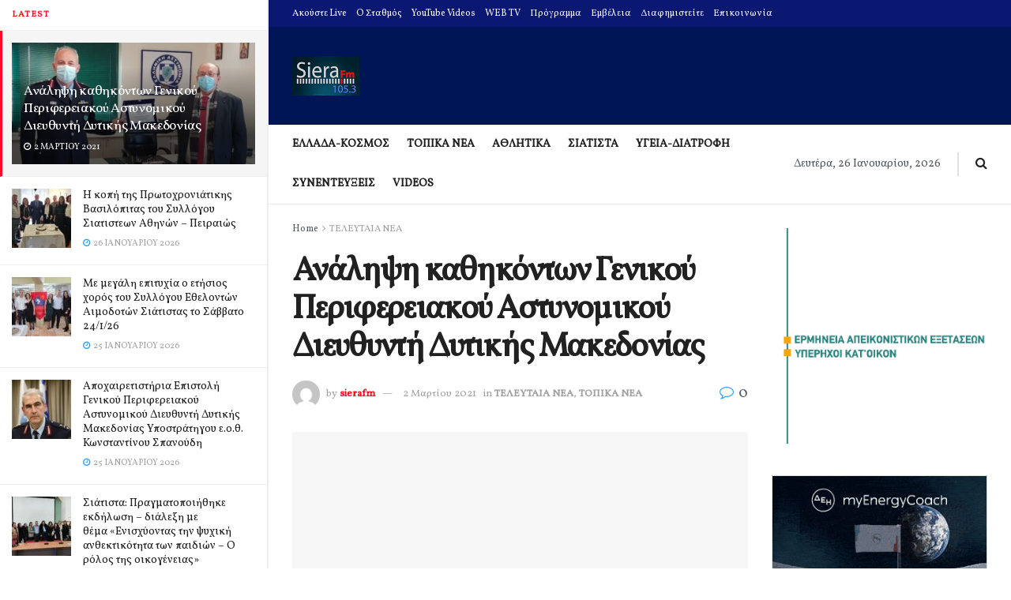

--- FILE ---
content_type: text/html; charset=utf-8
request_url: https://www.google.com/recaptcha/api2/aframe
body_size: 247
content:
<!DOCTYPE HTML><html><head><meta http-equiv="content-type" content="text/html; charset=UTF-8"></head><body><script nonce="pxVdiutgqgMslpJ4ziIRWg">/** Anti-fraud and anti-abuse applications only. See google.com/recaptcha */ try{var clients={'sodar':'https://pagead2.googlesyndication.com/pagead/sodar?'};window.addEventListener("message",function(a){try{if(a.source===window.parent){var b=JSON.parse(a.data);var c=clients[b['id']];if(c){var d=document.createElement('img');d.src=c+b['params']+'&rc='+(localStorage.getItem("rc::a")?sessionStorage.getItem("rc::b"):"");window.document.body.appendChild(d);sessionStorage.setItem("rc::e",parseInt(sessionStorage.getItem("rc::e")||0)+1);localStorage.setItem("rc::h",'1769384588728');}}}catch(b){}});window.parent.postMessage("_grecaptcha_ready", "*");}catch(b){}</script></body></html>